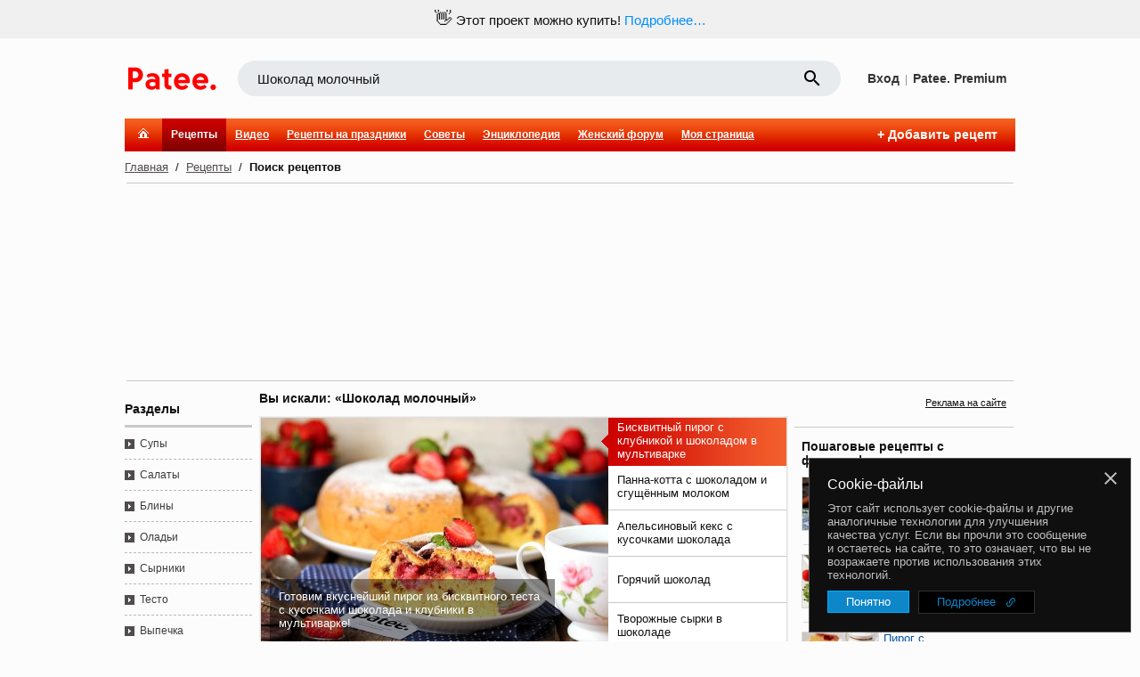

--- FILE ---
content_type: text/html; charset=utf-8
request_url: https://www.google.com/recaptcha/enterprise/anchor?ar=1&k=6LckmIUaAAAAACLx0ROb2PcgPDHPaHoHgHzCjbnB&co=aHR0cHM6Ly93d3cucGF0ZWUucnU6NDQz&hl=en&v=PoyoqOPhxBO7pBk68S4YbpHZ&size=invisible&anchor-ms=20000&execute-ms=30000&cb=dvay80iiu1x2
body_size: 48749
content:
<!DOCTYPE HTML><html dir="ltr" lang="en"><head><meta http-equiv="Content-Type" content="text/html; charset=UTF-8">
<meta http-equiv="X-UA-Compatible" content="IE=edge">
<title>reCAPTCHA</title>
<style type="text/css">
/* cyrillic-ext */
@font-face {
  font-family: 'Roboto';
  font-style: normal;
  font-weight: 400;
  font-stretch: 100%;
  src: url(//fonts.gstatic.com/s/roboto/v48/KFO7CnqEu92Fr1ME7kSn66aGLdTylUAMa3GUBHMdazTgWw.woff2) format('woff2');
  unicode-range: U+0460-052F, U+1C80-1C8A, U+20B4, U+2DE0-2DFF, U+A640-A69F, U+FE2E-FE2F;
}
/* cyrillic */
@font-face {
  font-family: 'Roboto';
  font-style: normal;
  font-weight: 400;
  font-stretch: 100%;
  src: url(//fonts.gstatic.com/s/roboto/v48/KFO7CnqEu92Fr1ME7kSn66aGLdTylUAMa3iUBHMdazTgWw.woff2) format('woff2');
  unicode-range: U+0301, U+0400-045F, U+0490-0491, U+04B0-04B1, U+2116;
}
/* greek-ext */
@font-face {
  font-family: 'Roboto';
  font-style: normal;
  font-weight: 400;
  font-stretch: 100%;
  src: url(//fonts.gstatic.com/s/roboto/v48/KFO7CnqEu92Fr1ME7kSn66aGLdTylUAMa3CUBHMdazTgWw.woff2) format('woff2');
  unicode-range: U+1F00-1FFF;
}
/* greek */
@font-face {
  font-family: 'Roboto';
  font-style: normal;
  font-weight: 400;
  font-stretch: 100%;
  src: url(//fonts.gstatic.com/s/roboto/v48/KFO7CnqEu92Fr1ME7kSn66aGLdTylUAMa3-UBHMdazTgWw.woff2) format('woff2');
  unicode-range: U+0370-0377, U+037A-037F, U+0384-038A, U+038C, U+038E-03A1, U+03A3-03FF;
}
/* math */
@font-face {
  font-family: 'Roboto';
  font-style: normal;
  font-weight: 400;
  font-stretch: 100%;
  src: url(//fonts.gstatic.com/s/roboto/v48/KFO7CnqEu92Fr1ME7kSn66aGLdTylUAMawCUBHMdazTgWw.woff2) format('woff2');
  unicode-range: U+0302-0303, U+0305, U+0307-0308, U+0310, U+0312, U+0315, U+031A, U+0326-0327, U+032C, U+032F-0330, U+0332-0333, U+0338, U+033A, U+0346, U+034D, U+0391-03A1, U+03A3-03A9, U+03B1-03C9, U+03D1, U+03D5-03D6, U+03F0-03F1, U+03F4-03F5, U+2016-2017, U+2034-2038, U+203C, U+2040, U+2043, U+2047, U+2050, U+2057, U+205F, U+2070-2071, U+2074-208E, U+2090-209C, U+20D0-20DC, U+20E1, U+20E5-20EF, U+2100-2112, U+2114-2115, U+2117-2121, U+2123-214F, U+2190, U+2192, U+2194-21AE, U+21B0-21E5, U+21F1-21F2, U+21F4-2211, U+2213-2214, U+2216-22FF, U+2308-230B, U+2310, U+2319, U+231C-2321, U+2336-237A, U+237C, U+2395, U+239B-23B7, U+23D0, U+23DC-23E1, U+2474-2475, U+25AF, U+25B3, U+25B7, U+25BD, U+25C1, U+25CA, U+25CC, U+25FB, U+266D-266F, U+27C0-27FF, U+2900-2AFF, U+2B0E-2B11, U+2B30-2B4C, U+2BFE, U+3030, U+FF5B, U+FF5D, U+1D400-1D7FF, U+1EE00-1EEFF;
}
/* symbols */
@font-face {
  font-family: 'Roboto';
  font-style: normal;
  font-weight: 400;
  font-stretch: 100%;
  src: url(//fonts.gstatic.com/s/roboto/v48/KFO7CnqEu92Fr1ME7kSn66aGLdTylUAMaxKUBHMdazTgWw.woff2) format('woff2');
  unicode-range: U+0001-000C, U+000E-001F, U+007F-009F, U+20DD-20E0, U+20E2-20E4, U+2150-218F, U+2190, U+2192, U+2194-2199, U+21AF, U+21E6-21F0, U+21F3, U+2218-2219, U+2299, U+22C4-22C6, U+2300-243F, U+2440-244A, U+2460-24FF, U+25A0-27BF, U+2800-28FF, U+2921-2922, U+2981, U+29BF, U+29EB, U+2B00-2BFF, U+4DC0-4DFF, U+FFF9-FFFB, U+10140-1018E, U+10190-1019C, U+101A0, U+101D0-101FD, U+102E0-102FB, U+10E60-10E7E, U+1D2C0-1D2D3, U+1D2E0-1D37F, U+1F000-1F0FF, U+1F100-1F1AD, U+1F1E6-1F1FF, U+1F30D-1F30F, U+1F315, U+1F31C, U+1F31E, U+1F320-1F32C, U+1F336, U+1F378, U+1F37D, U+1F382, U+1F393-1F39F, U+1F3A7-1F3A8, U+1F3AC-1F3AF, U+1F3C2, U+1F3C4-1F3C6, U+1F3CA-1F3CE, U+1F3D4-1F3E0, U+1F3ED, U+1F3F1-1F3F3, U+1F3F5-1F3F7, U+1F408, U+1F415, U+1F41F, U+1F426, U+1F43F, U+1F441-1F442, U+1F444, U+1F446-1F449, U+1F44C-1F44E, U+1F453, U+1F46A, U+1F47D, U+1F4A3, U+1F4B0, U+1F4B3, U+1F4B9, U+1F4BB, U+1F4BF, U+1F4C8-1F4CB, U+1F4D6, U+1F4DA, U+1F4DF, U+1F4E3-1F4E6, U+1F4EA-1F4ED, U+1F4F7, U+1F4F9-1F4FB, U+1F4FD-1F4FE, U+1F503, U+1F507-1F50B, U+1F50D, U+1F512-1F513, U+1F53E-1F54A, U+1F54F-1F5FA, U+1F610, U+1F650-1F67F, U+1F687, U+1F68D, U+1F691, U+1F694, U+1F698, U+1F6AD, U+1F6B2, U+1F6B9-1F6BA, U+1F6BC, U+1F6C6-1F6CF, U+1F6D3-1F6D7, U+1F6E0-1F6EA, U+1F6F0-1F6F3, U+1F6F7-1F6FC, U+1F700-1F7FF, U+1F800-1F80B, U+1F810-1F847, U+1F850-1F859, U+1F860-1F887, U+1F890-1F8AD, U+1F8B0-1F8BB, U+1F8C0-1F8C1, U+1F900-1F90B, U+1F93B, U+1F946, U+1F984, U+1F996, U+1F9E9, U+1FA00-1FA6F, U+1FA70-1FA7C, U+1FA80-1FA89, U+1FA8F-1FAC6, U+1FACE-1FADC, U+1FADF-1FAE9, U+1FAF0-1FAF8, U+1FB00-1FBFF;
}
/* vietnamese */
@font-face {
  font-family: 'Roboto';
  font-style: normal;
  font-weight: 400;
  font-stretch: 100%;
  src: url(//fonts.gstatic.com/s/roboto/v48/KFO7CnqEu92Fr1ME7kSn66aGLdTylUAMa3OUBHMdazTgWw.woff2) format('woff2');
  unicode-range: U+0102-0103, U+0110-0111, U+0128-0129, U+0168-0169, U+01A0-01A1, U+01AF-01B0, U+0300-0301, U+0303-0304, U+0308-0309, U+0323, U+0329, U+1EA0-1EF9, U+20AB;
}
/* latin-ext */
@font-face {
  font-family: 'Roboto';
  font-style: normal;
  font-weight: 400;
  font-stretch: 100%;
  src: url(//fonts.gstatic.com/s/roboto/v48/KFO7CnqEu92Fr1ME7kSn66aGLdTylUAMa3KUBHMdazTgWw.woff2) format('woff2');
  unicode-range: U+0100-02BA, U+02BD-02C5, U+02C7-02CC, U+02CE-02D7, U+02DD-02FF, U+0304, U+0308, U+0329, U+1D00-1DBF, U+1E00-1E9F, U+1EF2-1EFF, U+2020, U+20A0-20AB, U+20AD-20C0, U+2113, U+2C60-2C7F, U+A720-A7FF;
}
/* latin */
@font-face {
  font-family: 'Roboto';
  font-style: normal;
  font-weight: 400;
  font-stretch: 100%;
  src: url(//fonts.gstatic.com/s/roboto/v48/KFO7CnqEu92Fr1ME7kSn66aGLdTylUAMa3yUBHMdazQ.woff2) format('woff2');
  unicode-range: U+0000-00FF, U+0131, U+0152-0153, U+02BB-02BC, U+02C6, U+02DA, U+02DC, U+0304, U+0308, U+0329, U+2000-206F, U+20AC, U+2122, U+2191, U+2193, U+2212, U+2215, U+FEFF, U+FFFD;
}
/* cyrillic-ext */
@font-face {
  font-family: 'Roboto';
  font-style: normal;
  font-weight: 500;
  font-stretch: 100%;
  src: url(//fonts.gstatic.com/s/roboto/v48/KFO7CnqEu92Fr1ME7kSn66aGLdTylUAMa3GUBHMdazTgWw.woff2) format('woff2');
  unicode-range: U+0460-052F, U+1C80-1C8A, U+20B4, U+2DE0-2DFF, U+A640-A69F, U+FE2E-FE2F;
}
/* cyrillic */
@font-face {
  font-family: 'Roboto';
  font-style: normal;
  font-weight: 500;
  font-stretch: 100%;
  src: url(//fonts.gstatic.com/s/roboto/v48/KFO7CnqEu92Fr1ME7kSn66aGLdTylUAMa3iUBHMdazTgWw.woff2) format('woff2');
  unicode-range: U+0301, U+0400-045F, U+0490-0491, U+04B0-04B1, U+2116;
}
/* greek-ext */
@font-face {
  font-family: 'Roboto';
  font-style: normal;
  font-weight: 500;
  font-stretch: 100%;
  src: url(//fonts.gstatic.com/s/roboto/v48/KFO7CnqEu92Fr1ME7kSn66aGLdTylUAMa3CUBHMdazTgWw.woff2) format('woff2');
  unicode-range: U+1F00-1FFF;
}
/* greek */
@font-face {
  font-family: 'Roboto';
  font-style: normal;
  font-weight: 500;
  font-stretch: 100%;
  src: url(//fonts.gstatic.com/s/roboto/v48/KFO7CnqEu92Fr1ME7kSn66aGLdTylUAMa3-UBHMdazTgWw.woff2) format('woff2');
  unicode-range: U+0370-0377, U+037A-037F, U+0384-038A, U+038C, U+038E-03A1, U+03A3-03FF;
}
/* math */
@font-face {
  font-family: 'Roboto';
  font-style: normal;
  font-weight: 500;
  font-stretch: 100%;
  src: url(//fonts.gstatic.com/s/roboto/v48/KFO7CnqEu92Fr1ME7kSn66aGLdTylUAMawCUBHMdazTgWw.woff2) format('woff2');
  unicode-range: U+0302-0303, U+0305, U+0307-0308, U+0310, U+0312, U+0315, U+031A, U+0326-0327, U+032C, U+032F-0330, U+0332-0333, U+0338, U+033A, U+0346, U+034D, U+0391-03A1, U+03A3-03A9, U+03B1-03C9, U+03D1, U+03D5-03D6, U+03F0-03F1, U+03F4-03F5, U+2016-2017, U+2034-2038, U+203C, U+2040, U+2043, U+2047, U+2050, U+2057, U+205F, U+2070-2071, U+2074-208E, U+2090-209C, U+20D0-20DC, U+20E1, U+20E5-20EF, U+2100-2112, U+2114-2115, U+2117-2121, U+2123-214F, U+2190, U+2192, U+2194-21AE, U+21B0-21E5, U+21F1-21F2, U+21F4-2211, U+2213-2214, U+2216-22FF, U+2308-230B, U+2310, U+2319, U+231C-2321, U+2336-237A, U+237C, U+2395, U+239B-23B7, U+23D0, U+23DC-23E1, U+2474-2475, U+25AF, U+25B3, U+25B7, U+25BD, U+25C1, U+25CA, U+25CC, U+25FB, U+266D-266F, U+27C0-27FF, U+2900-2AFF, U+2B0E-2B11, U+2B30-2B4C, U+2BFE, U+3030, U+FF5B, U+FF5D, U+1D400-1D7FF, U+1EE00-1EEFF;
}
/* symbols */
@font-face {
  font-family: 'Roboto';
  font-style: normal;
  font-weight: 500;
  font-stretch: 100%;
  src: url(//fonts.gstatic.com/s/roboto/v48/KFO7CnqEu92Fr1ME7kSn66aGLdTylUAMaxKUBHMdazTgWw.woff2) format('woff2');
  unicode-range: U+0001-000C, U+000E-001F, U+007F-009F, U+20DD-20E0, U+20E2-20E4, U+2150-218F, U+2190, U+2192, U+2194-2199, U+21AF, U+21E6-21F0, U+21F3, U+2218-2219, U+2299, U+22C4-22C6, U+2300-243F, U+2440-244A, U+2460-24FF, U+25A0-27BF, U+2800-28FF, U+2921-2922, U+2981, U+29BF, U+29EB, U+2B00-2BFF, U+4DC0-4DFF, U+FFF9-FFFB, U+10140-1018E, U+10190-1019C, U+101A0, U+101D0-101FD, U+102E0-102FB, U+10E60-10E7E, U+1D2C0-1D2D3, U+1D2E0-1D37F, U+1F000-1F0FF, U+1F100-1F1AD, U+1F1E6-1F1FF, U+1F30D-1F30F, U+1F315, U+1F31C, U+1F31E, U+1F320-1F32C, U+1F336, U+1F378, U+1F37D, U+1F382, U+1F393-1F39F, U+1F3A7-1F3A8, U+1F3AC-1F3AF, U+1F3C2, U+1F3C4-1F3C6, U+1F3CA-1F3CE, U+1F3D4-1F3E0, U+1F3ED, U+1F3F1-1F3F3, U+1F3F5-1F3F7, U+1F408, U+1F415, U+1F41F, U+1F426, U+1F43F, U+1F441-1F442, U+1F444, U+1F446-1F449, U+1F44C-1F44E, U+1F453, U+1F46A, U+1F47D, U+1F4A3, U+1F4B0, U+1F4B3, U+1F4B9, U+1F4BB, U+1F4BF, U+1F4C8-1F4CB, U+1F4D6, U+1F4DA, U+1F4DF, U+1F4E3-1F4E6, U+1F4EA-1F4ED, U+1F4F7, U+1F4F9-1F4FB, U+1F4FD-1F4FE, U+1F503, U+1F507-1F50B, U+1F50D, U+1F512-1F513, U+1F53E-1F54A, U+1F54F-1F5FA, U+1F610, U+1F650-1F67F, U+1F687, U+1F68D, U+1F691, U+1F694, U+1F698, U+1F6AD, U+1F6B2, U+1F6B9-1F6BA, U+1F6BC, U+1F6C6-1F6CF, U+1F6D3-1F6D7, U+1F6E0-1F6EA, U+1F6F0-1F6F3, U+1F6F7-1F6FC, U+1F700-1F7FF, U+1F800-1F80B, U+1F810-1F847, U+1F850-1F859, U+1F860-1F887, U+1F890-1F8AD, U+1F8B0-1F8BB, U+1F8C0-1F8C1, U+1F900-1F90B, U+1F93B, U+1F946, U+1F984, U+1F996, U+1F9E9, U+1FA00-1FA6F, U+1FA70-1FA7C, U+1FA80-1FA89, U+1FA8F-1FAC6, U+1FACE-1FADC, U+1FADF-1FAE9, U+1FAF0-1FAF8, U+1FB00-1FBFF;
}
/* vietnamese */
@font-face {
  font-family: 'Roboto';
  font-style: normal;
  font-weight: 500;
  font-stretch: 100%;
  src: url(//fonts.gstatic.com/s/roboto/v48/KFO7CnqEu92Fr1ME7kSn66aGLdTylUAMa3OUBHMdazTgWw.woff2) format('woff2');
  unicode-range: U+0102-0103, U+0110-0111, U+0128-0129, U+0168-0169, U+01A0-01A1, U+01AF-01B0, U+0300-0301, U+0303-0304, U+0308-0309, U+0323, U+0329, U+1EA0-1EF9, U+20AB;
}
/* latin-ext */
@font-face {
  font-family: 'Roboto';
  font-style: normal;
  font-weight: 500;
  font-stretch: 100%;
  src: url(//fonts.gstatic.com/s/roboto/v48/KFO7CnqEu92Fr1ME7kSn66aGLdTylUAMa3KUBHMdazTgWw.woff2) format('woff2');
  unicode-range: U+0100-02BA, U+02BD-02C5, U+02C7-02CC, U+02CE-02D7, U+02DD-02FF, U+0304, U+0308, U+0329, U+1D00-1DBF, U+1E00-1E9F, U+1EF2-1EFF, U+2020, U+20A0-20AB, U+20AD-20C0, U+2113, U+2C60-2C7F, U+A720-A7FF;
}
/* latin */
@font-face {
  font-family: 'Roboto';
  font-style: normal;
  font-weight: 500;
  font-stretch: 100%;
  src: url(//fonts.gstatic.com/s/roboto/v48/KFO7CnqEu92Fr1ME7kSn66aGLdTylUAMa3yUBHMdazQ.woff2) format('woff2');
  unicode-range: U+0000-00FF, U+0131, U+0152-0153, U+02BB-02BC, U+02C6, U+02DA, U+02DC, U+0304, U+0308, U+0329, U+2000-206F, U+20AC, U+2122, U+2191, U+2193, U+2212, U+2215, U+FEFF, U+FFFD;
}
/* cyrillic-ext */
@font-face {
  font-family: 'Roboto';
  font-style: normal;
  font-weight: 900;
  font-stretch: 100%;
  src: url(//fonts.gstatic.com/s/roboto/v48/KFO7CnqEu92Fr1ME7kSn66aGLdTylUAMa3GUBHMdazTgWw.woff2) format('woff2');
  unicode-range: U+0460-052F, U+1C80-1C8A, U+20B4, U+2DE0-2DFF, U+A640-A69F, U+FE2E-FE2F;
}
/* cyrillic */
@font-face {
  font-family: 'Roboto';
  font-style: normal;
  font-weight: 900;
  font-stretch: 100%;
  src: url(//fonts.gstatic.com/s/roboto/v48/KFO7CnqEu92Fr1ME7kSn66aGLdTylUAMa3iUBHMdazTgWw.woff2) format('woff2');
  unicode-range: U+0301, U+0400-045F, U+0490-0491, U+04B0-04B1, U+2116;
}
/* greek-ext */
@font-face {
  font-family: 'Roboto';
  font-style: normal;
  font-weight: 900;
  font-stretch: 100%;
  src: url(//fonts.gstatic.com/s/roboto/v48/KFO7CnqEu92Fr1ME7kSn66aGLdTylUAMa3CUBHMdazTgWw.woff2) format('woff2');
  unicode-range: U+1F00-1FFF;
}
/* greek */
@font-face {
  font-family: 'Roboto';
  font-style: normal;
  font-weight: 900;
  font-stretch: 100%;
  src: url(//fonts.gstatic.com/s/roboto/v48/KFO7CnqEu92Fr1ME7kSn66aGLdTylUAMa3-UBHMdazTgWw.woff2) format('woff2');
  unicode-range: U+0370-0377, U+037A-037F, U+0384-038A, U+038C, U+038E-03A1, U+03A3-03FF;
}
/* math */
@font-face {
  font-family: 'Roboto';
  font-style: normal;
  font-weight: 900;
  font-stretch: 100%;
  src: url(//fonts.gstatic.com/s/roboto/v48/KFO7CnqEu92Fr1ME7kSn66aGLdTylUAMawCUBHMdazTgWw.woff2) format('woff2');
  unicode-range: U+0302-0303, U+0305, U+0307-0308, U+0310, U+0312, U+0315, U+031A, U+0326-0327, U+032C, U+032F-0330, U+0332-0333, U+0338, U+033A, U+0346, U+034D, U+0391-03A1, U+03A3-03A9, U+03B1-03C9, U+03D1, U+03D5-03D6, U+03F0-03F1, U+03F4-03F5, U+2016-2017, U+2034-2038, U+203C, U+2040, U+2043, U+2047, U+2050, U+2057, U+205F, U+2070-2071, U+2074-208E, U+2090-209C, U+20D0-20DC, U+20E1, U+20E5-20EF, U+2100-2112, U+2114-2115, U+2117-2121, U+2123-214F, U+2190, U+2192, U+2194-21AE, U+21B0-21E5, U+21F1-21F2, U+21F4-2211, U+2213-2214, U+2216-22FF, U+2308-230B, U+2310, U+2319, U+231C-2321, U+2336-237A, U+237C, U+2395, U+239B-23B7, U+23D0, U+23DC-23E1, U+2474-2475, U+25AF, U+25B3, U+25B7, U+25BD, U+25C1, U+25CA, U+25CC, U+25FB, U+266D-266F, U+27C0-27FF, U+2900-2AFF, U+2B0E-2B11, U+2B30-2B4C, U+2BFE, U+3030, U+FF5B, U+FF5D, U+1D400-1D7FF, U+1EE00-1EEFF;
}
/* symbols */
@font-face {
  font-family: 'Roboto';
  font-style: normal;
  font-weight: 900;
  font-stretch: 100%;
  src: url(//fonts.gstatic.com/s/roboto/v48/KFO7CnqEu92Fr1ME7kSn66aGLdTylUAMaxKUBHMdazTgWw.woff2) format('woff2');
  unicode-range: U+0001-000C, U+000E-001F, U+007F-009F, U+20DD-20E0, U+20E2-20E4, U+2150-218F, U+2190, U+2192, U+2194-2199, U+21AF, U+21E6-21F0, U+21F3, U+2218-2219, U+2299, U+22C4-22C6, U+2300-243F, U+2440-244A, U+2460-24FF, U+25A0-27BF, U+2800-28FF, U+2921-2922, U+2981, U+29BF, U+29EB, U+2B00-2BFF, U+4DC0-4DFF, U+FFF9-FFFB, U+10140-1018E, U+10190-1019C, U+101A0, U+101D0-101FD, U+102E0-102FB, U+10E60-10E7E, U+1D2C0-1D2D3, U+1D2E0-1D37F, U+1F000-1F0FF, U+1F100-1F1AD, U+1F1E6-1F1FF, U+1F30D-1F30F, U+1F315, U+1F31C, U+1F31E, U+1F320-1F32C, U+1F336, U+1F378, U+1F37D, U+1F382, U+1F393-1F39F, U+1F3A7-1F3A8, U+1F3AC-1F3AF, U+1F3C2, U+1F3C4-1F3C6, U+1F3CA-1F3CE, U+1F3D4-1F3E0, U+1F3ED, U+1F3F1-1F3F3, U+1F3F5-1F3F7, U+1F408, U+1F415, U+1F41F, U+1F426, U+1F43F, U+1F441-1F442, U+1F444, U+1F446-1F449, U+1F44C-1F44E, U+1F453, U+1F46A, U+1F47D, U+1F4A3, U+1F4B0, U+1F4B3, U+1F4B9, U+1F4BB, U+1F4BF, U+1F4C8-1F4CB, U+1F4D6, U+1F4DA, U+1F4DF, U+1F4E3-1F4E6, U+1F4EA-1F4ED, U+1F4F7, U+1F4F9-1F4FB, U+1F4FD-1F4FE, U+1F503, U+1F507-1F50B, U+1F50D, U+1F512-1F513, U+1F53E-1F54A, U+1F54F-1F5FA, U+1F610, U+1F650-1F67F, U+1F687, U+1F68D, U+1F691, U+1F694, U+1F698, U+1F6AD, U+1F6B2, U+1F6B9-1F6BA, U+1F6BC, U+1F6C6-1F6CF, U+1F6D3-1F6D7, U+1F6E0-1F6EA, U+1F6F0-1F6F3, U+1F6F7-1F6FC, U+1F700-1F7FF, U+1F800-1F80B, U+1F810-1F847, U+1F850-1F859, U+1F860-1F887, U+1F890-1F8AD, U+1F8B0-1F8BB, U+1F8C0-1F8C1, U+1F900-1F90B, U+1F93B, U+1F946, U+1F984, U+1F996, U+1F9E9, U+1FA00-1FA6F, U+1FA70-1FA7C, U+1FA80-1FA89, U+1FA8F-1FAC6, U+1FACE-1FADC, U+1FADF-1FAE9, U+1FAF0-1FAF8, U+1FB00-1FBFF;
}
/* vietnamese */
@font-face {
  font-family: 'Roboto';
  font-style: normal;
  font-weight: 900;
  font-stretch: 100%;
  src: url(//fonts.gstatic.com/s/roboto/v48/KFO7CnqEu92Fr1ME7kSn66aGLdTylUAMa3OUBHMdazTgWw.woff2) format('woff2');
  unicode-range: U+0102-0103, U+0110-0111, U+0128-0129, U+0168-0169, U+01A0-01A1, U+01AF-01B0, U+0300-0301, U+0303-0304, U+0308-0309, U+0323, U+0329, U+1EA0-1EF9, U+20AB;
}
/* latin-ext */
@font-face {
  font-family: 'Roboto';
  font-style: normal;
  font-weight: 900;
  font-stretch: 100%;
  src: url(//fonts.gstatic.com/s/roboto/v48/KFO7CnqEu92Fr1ME7kSn66aGLdTylUAMa3KUBHMdazTgWw.woff2) format('woff2');
  unicode-range: U+0100-02BA, U+02BD-02C5, U+02C7-02CC, U+02CE-02D7, U+02DD-02FF, U+0304, U+0308, U+0329, U+1D00-1DBF, U+1E00-1E9F, U+1EF2-1EFF, U+2020, U+20A0-20AB, U+20AD-20C0, U+2113, U+2C60-2C7F, U+A720-A7FF;
}
/* latin */
@font-face {
  font-family: 'Roboto';
  font-style: normal;
  font-weight: 900;
  font-stretch: 100%;
  src: url(//fonts.gstatic.com/s/roboto/v48/KFO7CnqEu92Fr1ME7kSn66aGLdTylUAMa3yUBHMdazQ.woff2) format('woff2');
  unicode-range: U+0000-00FF, U+0131, U+0152-0153, U+02BB-02BC, U+02C6, U+02DA, U+02DC, U+0304, U+0308, U+0329, U+2000-206F, U+20AC, U+2122, U+2191, U+2193, U+2212, U+2215, U+FEFF, U+FFFD;
}

</style>
<link rel="stylesheet" type="text/css" href="https://www.gstatic.com/recaptcha/releases/PoyoqOPhxBO7pBk68S4YbpHZ/styles__ltr.css">
<script nonce="4u2i8_JEN-2JPJ8dD_KkUQ" type="text/javascript">window['__recaptcha_api'] = 'https://www.google.com/recaptcha/enterprise/';</script>
<script type="text/javascript" src="https://www.gstatic.com/recaptcha/releases/PoyoqOPhxBO7pBk68S4YbpHZ/recaptcha__en.js" nonce="4u2i8_JEN-2JPJ8dD_KkUQ">
      
    </script></head>
<body><div id="rc-anchor-alert" class="rc-anchor-alert"></div>
<input type="hidden" id="recaptcha-token" value="[base64]">
<script type="text/javascript" nonce="4u2i8_JEN-2JPJ8dD_KkUQ">
      recaptcha.anchor.Main.init("[\x22ainput\x22,[\x22bgdata\x22,\x22\x22,\[base64]/[base64]/[base64]/bmV3IHJbeF0oY1swXSk6RT09Mj9uZXcgclt4XShjWzBdLGNbMV0pOkU9PTM/bmV3IHJbeF0oY1swXSxjWzFdLGNbMl0pOkU9PTQ/[base64]/[base64]/[base64]/[base64]/[base64]/[base64]/[base64]/[base64]\x22,\[base64]\\u003d\\u003d\x22,\x22E8K0Z8Kjw4MRbcOmw6HDgcOCw7x3VMKqw4XDvBZ4TMKiwq7Cil7ClsK0SXNyecOBIsKbw5VrCsKrwoQzUVkWw6sjwrglw5/ChTXDosKHOFccwpUTw4orwpgRw4RxJsKkeMKKVcORwrYgw4o3wpHDgH96woR1w6nCuBDCqCYLawV+w4tIMMKVwrDCg8Okwo7DrsKEw5EnwoxUw6Zuw4E2w6bCkFTCo8K+NsK+V2d/e8KfwrJ/T8OZPBpWRsOccQvCrgIUwq9uZMK9JFnChTfCosKeH8O/w6/DlkLDqiHDuylnOsOMw4jCnUl9RkPCkMKRDMK7w68mw7thw7HCpcKODnQUN3l6EsKyRsOSFcOoV8OybzN/[base64]/CrHkVw5IlwoZkSsOJwpfCk8O2SythGSzDnThrwqfDosKow7J6d3fDh048w5J/VcO/wpTCpkUAw6tIW8OSwpw6wqA0WRpPwpYdIRkfAwvCmsO1w5AJw4XCjlRpFsK6acKiwrlVDhPCuSYMw50rBcOnwoN9BE/[base64]/CucOqVlbDv8K5w4bClsKAw5NHwqMoV00bwq7DtngJD8KBRcKfYcOjw7kHUhLCiUZFJXlTwp/Cm8Kuw7xMdMKPIiJ8PA4GccOFXAMiJsO4XcOcCncQe8Krw5LCm8OLw5/CssKjUDvDkcKNwpvCnxozw5plwq3DoiDDoCHDo8O5w43Ci3YkBEB5wq9aGALDrk/[base64]/CpsKwJcOQw60yWkxPMGbDg8KkasOswrQvw6MYwr3CgcKbw6EJw7nDj8OfSsKZwoJJw4wuSMOPUxDCrVzCmHt6w4vCoMK3TRzCilYcDWzCg8KkMsOUwo9CwrfDr8O2OABRJsKDEklpRMOAWHjDmgBAw4fDqU9fwoTDkDfDoCMHwpQgwrfCv8OawoHClF1/X8KTesKZUX5+AwDCnQnCpMO8w4bCpjd0wo/DqMKQJsOca8OIQsOAwrzCjV/Ci8OMwp5uwpxxw4zCjXjCuRMTSMOmw6nCgMOVwpM3SMK6wr7Cs8O5bTXDlhvDrhHDjFALKWzDhcOEwqxOHm7Dp3dtKVIKwq91w6nChytxYcOJw6R6ZsKeSTlpw5sIaMKbw41fwqsSGFRaYMKswrNZPmrDpcKgBsK2w7o/[base64]/CvlQhwoMSwqvDoFMOwqgBw7vChsOrax/DgmTCuwPCgy88w4zDuGfDrj7Dq2/ChMKfw6DCi2M9aMOrwp/[base64]/DmBHDp0TDkcOmwrrDosKMw4jCjwAcIWoFdMKhw6DChBJQw5tsWFTDvBHDkcOUwpXCoiTDlGLCj8KAw5/DjMKhw5DCljw0W8K7FMKyH2zDnjTDo2PDqMKcTCjClAUYw79jwoHCncOsEn1bw7kbw4nCmj3DtH/[base64]/DjmnDplElw7xITMOgK3XDhMKfwrxLXsK8NUPCuAcgw5LDg8O7Z8KTwqhFAsOfwppTSMODw68nNsKGIMO+PiZ0wqnDsS7DtcOIMcKuwrvCkcO0wq1Dw7jCn1TCrMOFw4zDgnjDu8KZwqN0w5/[base64]/CpGTDgsOSbsOfdETCqjJKw4HCok3Cr1QOw7cgUAtWaWZ9w5hUQBR3w7XDmDRRO8OAZMK4DyFWMwTDmMKrwqdPwr/DoGEGwpHCrgNdLcK/SMKVQVbCvk3DvsK0HMKEwr/DqMOZGsKWZ8KxLys5w6x3wr7DlwlBJsOmwoBvwonCgcKfTHLDpcKXwqdfIVHCshp9wqrDtHjDlsO0BMO4KcONaMOlIgPDnE0HPcKrYMOfwrfCnlJ/FsKewqZWE1/CpsOTwqLCgMO2EkUww5nDrn7CpTgfw605w7ZZwpzCtCgcw4UuwqwQw7rCpcKswrNYFAZ4YS4fO0HDpFbCnsOQw7dtw6tLBcOmwrpHSBp+w6dZw7fChMKuw4dxFibCvMKVE8O4MMKqw7jClsKqKG/DjX4wYcKGPcOlw5PCnCRzCgkMJcOpYcKBLsKAwr1IwqPDjsKOMinCo8KJwoYQwqsWw7bCqnk3w6kDSx0ow6TCsGgFA2Ehw5HDnH4XSFXDk8KiUj7DqsO1wpIKw7dQZsK/UgxBRMO2Q3FFw4NAwqIyw5jDg8OiwqYOMHhew7RQaMODw4TCsD5oTAoTw49ONinDqsOQwqMZwqERwq3CoMKAw6kgw4kewpLDlsOdw7TCvEfCoMKWWDI2MwZ/w5VuwqJ3AMOVw7zClAYnAg/ChcKDwqRpw682YMKxwrgxQ0bDgBtPw5s8wpjChy7Dmi1tw6HDpCfCp2PDusO7w5QZals4w5Y+McO/[base64]/woXCpMKUw5nCmGPDl8OQw7JIX1PCu8Ogw7/Cp3XDqsO4wrHDqxXCi8KRWMOSZkoUEUTClTLDoMKcU8KjEMKcSGNAYwNow6gww7rCi8KKHcOOI8KIwrtafSBkwpNlADvDhD1fa2vCuzrCksKUwoHDgMOTw6B7dmbDksKEw6/[base64]/[base64]/wogDw6IhH8KIIcOTw6nCnMOYWE5fLQLDqjHCmQDCj8OhZsO+w43CqMO5BlEZN0/[base64]/[base64]/wpnDmiPCo8OaDDBSw47DtMK9cAIswpPCgsOPw7UMwqXDr8OgwprDk3lsX0bCtCpTwq/DqsKsQjjCj8OBFsKWHMOfwpzDuz1Rw67CgUIgPFXDo8OVKkVDVExbwoEDwoAoBsKMKcKgdRZbOSjDlcOVYT0Qw5I8w7NyOsO3fGUMwpbDtjFmw5/CnmJywr3ChMKudSt+bG4ABy4Gw4bDiMOxwrYCwpTDuFDDjcKIOsKBbH3DsMKOdsKywr/[base64]/w4Viw7zDvzLDqcOqTFtPKE0xw6diWcKRw5Z4XFrDtMK0wqXDqlQDMcKPOcKnw5V4w6BlJcKUDUzDrH4Nc8OkwoxQwp8zfH5qwrsaaU/Cjg/Dn8K6w7lcCMK6UkXCuMO1w6PCv1jCh8OWw4vDusOpf8OFfkHCosK7wqLDnxYGZznDsG3Dhh/DvsK4cH5KcMKUeMO9Mmw6JDkkw5JnQgvCo0xJCS1lesOOAQjCl8Odwr3DsSsXUsOlST/DvyfDnsKuJW9fwoFJFnHCqmE0w7TDizPDrMKORiPDsMOCw5geFcOxGsO6ZWzCkyQzwoTDmyrCrMKxw6nDhcKhCkNtwrBew7VxDcK0DMOawqXCmn8Hw5/[base64]/wqXCjTh5w5AuanJuM8O1w7nCjS4tc8K2wpPCin5CQHnCuw1Jd8OxLsO3FTHDnMK9T8K6wpYwwqLDvwvDgSdeMyVCNHnDsMODFE7DvsOkHcKQLEdkO8Kbw49OQ8KRw5lNw7PChT7CosKcZz/CgRzDv1PDmsKpw5hGPMKiwonDisOxbsOww5TDi8OOwo1CwqnDlMO1fhk7w5PDmlM0fUvCqsO7PcO1BwwJXMKoOMK4bnwXw4UBNTzCkw/[base64]/w6DCucOtw7fClMK+w7PCs2HDjcKaw5BZAh7CtEzCm8O9VsKVw6nDol8bw5jDryZWw6nDg3LDhjMMZ8OVwpI4w6Jpw43CmsOGwonCi3hKInzDlsOBOXQXasOYw4w/FjLCjMOJwojDsRBLw6hvUBxAw4ELw6zCvMOTwoIMwrLDnMOiwpx1w5MMw45JcFnDqjg5YAxsw5Q7ZEItCcOuwobCpz13XCg/w6jDuMOcLwkJQ3otwo/CgsKawrPDtcKHwp5XwrjCksOcwrN8JcKkw7HDuMOCwpvCv1Bgw4DClcKOacK9LsKUw4bDnsOYdsOqehMGRDTDsBkrwrN9wq3Dq2jDjB7Cn8Ovw5zDhQ3DocONZR3DkjtDwrI9G8OPOx7DjF/CrV1lMsOKKhjChT9uw4TCiyQYw73CnxfDs3NOwoVCbBE5wplEwqZiZhPDoGdhXsOcw4gQw6/DpMKpGsKmbcKQw4zDqcOGRjFZw6fDjsO3w6Btw4jDsXLCgcOrw4x0wrluw6rDhsO7w5sDShDChid/wq0Dw6nDjsObwr5JFURRw45BwqvDuxTCmsOKw70owoglwp8gRcOOwrLCrnZ1wpgxGGQQwoLDhWzCtwZbw4gTw7TDn3bCgBjDkMOSw5NWJMKcwrXCr04XZ8Ouw4ZXwqU2d8KGFMOww6ljLQ48wp1rwr4oK3dZw6tRwpFNwr4Nwoc7BCRbTQFGwooyOE4/MMKsY0PDvHBrLHpFw4ljYsKQcFPDslfDukZ6UkbDmMKSwoB8aGzCmw3CiGfDhMKjEcObecOOwodAKMKRasKNw59ww7/[base64]/[base64]/DuRjDsMKnwqHClMOfLsKzw6A9G8Ode8O6NMOaI8Kow6w9w4g8w4rDocKawpA8FcKDw4DDmAJtR8Khw6Rqw40Hw5B/w65MEMKLBsOZLMOfDAgPRhpyeA/DrCrDo8KGTMOpwq5VSwY3JMKJwqTDnW/ChnVMBMO7w4XCk8OBw7vDsMKFL8K9w53Dhg/[base64]/Dm8O2wqTCtMKsJcOCZRLClgBWwr7CrcOUM8KrwpNbwqZYOcOWw5N/[base64]/DrsO+wrI+SGhZw4TCm1w9wr8+NDfDgcOLw4DDgW5Pw75Dwr7CozbDgF1hw6PDjTbDh8KEw7QrRsKvwpPCmmrClmfDrMKdwqduex4ewpclwocWb8OtJ8KKwrLChFvCkX7CocKNTGBAbMKrw67CisOZwqHDqcKBOisGZETDjDXDgsKWQlcrUsK3dcObw7/[base64]/DsVPDm8OSwqBsw40cI1/Cl2sXclnCtUXCu8KNDcOOLMKHwoXCrMO/[base64]/wpjDpg1eFsKYO8O+w6PDtGPDjMKPUcKzw6DCiMKdAlVMwpPCkUrDlxfDt1pCXcO5bm59PcOqw4PCjsKOXGvCjijDryzCm8Kew7h/wqg4OcO+wqjDq8Odw5M8woZ1LcOFJkpIwo8uMGjCnsORdsK6w7HDjWZTLS7DsifDlMKKw4DCksOBwoPDtgkYwoPCkwDChsO5w5VMwq3Crx1sesKEDsKcw5/CosKlATPCs3d7w6HCl8Ouwqtww6zDgmnDj8KEQwsZMykuSSoYVcOnw4jCqw5/QMOEw6YVKMKhd2TCj8OEwqXCi8OIwpRgN2A4JWQsW0k2C8OTw7YFUg/DlcO+FMOSw4YZY3HDvg3ClRnCucKHwoDDv3tJQQFYwoU6d3LDnFh1w4N5RMOrw5fDnxfCoMOTw5A2wrzCncKBEcOwX1fDkcOyw5PCmcKzYcOUw53DgsKGw40lw6BkwohuwpzCt8OZw5kDwo/DrcKuw7jCrwliMMORfsOBYW7Dp2gXw7vCjXoxwrTDuiRuwr5cw5rDrB7DnjcHK8KywrwZLMOqG8KXJsKnwo4/w4TCshzCgsOHMkhhFyPCkxjDth5Xw7dnDcOOR0B7QsKvwoTDgD4Dw71GwqbDhTJNw7vDqUgSfxrCv8O6woM/RcObw4HChMKdwpdqLljDqEs7JV47X8OyA2V0TXrCl8KcFGYoPUsWw4TDu8KuwpTCqMO/JH4XPcKWwo0kwodGw6fDvsKKAjvDijdPW8ODfj7CoMKHJCjDhcOTI8KWw5JcwobDgC7DuFfDnT7ClWfCu2XDvsKtFj0Vw4tow4AHF8OcRcKcIwV6Cw/Cox3DlhXDgFrDiUTDr8KvwrR/wrfDvcKzP3TDgAvCkcOaDQ7Cj0jDmMK9w7c7OMKBGUEVw7bCokDCjj3DjcKuR8O/wovDpx08Q3XCsn3DnV7CoHwAdh7Cq8Oywp03w6jDusOxWzPCox18FnXDhMK8wrTDtWrDnsOaBgXDr8O/GHJtw5FJwpDDlcKRbAbCisOPMx0iXMKjISHDtTfDj8K3Ok3CtmI0KsKdwo3Cp8K0fsOqw7nDqTYSwoQzwq5PHXjCkcO/IMO2wqh1MBVsFyU8EsKYJztPcDrDp311OxFZwqzCnDbCkMKww7bDm8OGw7IfJynCpsKbw59XZiPDksOlcDxYwqlXUUpLZcO3w7vDucKvw6dPw7opEnrCuHNTBcKiw7ZbYcKJwqs1woZKQ8KQwoUWFTAaw7pRacK6w69Swp/CvMKdMVHCjsKIZSQ/wrozw6JYQD7CvMOPA3zDtAYeHBkYQyEUwqRXQmDDlhDDhsKsCSNyCsK0JMK6wrt3eiXDjmjCmmcyw6M3a3zDhsKKwqPDoTzDtsKKTsO5w7ENLThJFkrDizFyw6bDuMOIIwjDp8K5EAxiG8Oww57DtsOmw5/[base64]/CsDM/w7XDk1Z+w7Fyd3RCw4/DhsOxMHnDkMKLPMOLVsKcLcOvw5jCiULDtMKzW8OuMGbDsCHCgMOiw4XClBN0dsO8woZTFXtKYWHCm0IGa8Kcw4xWw4IFTGjCqkHCuGAZwo5Nw4nDt8OPwoPDrcOGCz9lwrgyVMKjPXE/CTfCiF9nRA1LwrQRVl9pdlB+b3pjHj01w5ccLXnCnMO9SMOEwr3DvwLDnsOrHcO7YFJpwpvDgMKZXkQywoY2T8Kxw7/[base64]/CnMOjwqrDhUNXS33CpMOgw7DDkcOTwpXCph1kw5PDk8K1woNQw6IPw6YGA10Bw57DicKSJQjCosK4fgLDiEjDrsO2OXZBwqwowq0Qw6ZKw5fDtwUwwo0EPMKsw6gWwoXDhllBQMOWwqfDgMOiIMOPdQp2c20ZbCjCnsOhRMO/GcO3w79zT8OBH8OpRcKKCMOJwqjChQ/DjTVdQQrCj8KoVhbDqsOyw5nCnsO5UyrDjMOdYixQfnXDuWZtwq/CsMKIQcOHQcOAw4nDrRrDhEhUw6DDvcKaCRjDgmEGdRbCiUQnNTtJR2/CgmlVwpZKwqUGeyd1woFIAMKcV8KPHcOUwp7CjMKNwqXDuVPCmgYyw75vw6lAIQXDhA/[base64]/DojUbw48XV8K9aMOxEsKzwq5lw4nDtwRXw5oSw6UIw4FtwqBBVMKwGXtMwr9Owo14LyrCosOHw7bCoQ0jw4JkYMOjwpPDhcKKWXdcw63CtUnCngHCscK0S08Bw6nCtm4cw5TDtQRJWnXDssOBwoIwwpXCjMOzwpkIwooQBMOaw7DCrGDCosO/wozCgMO/[base64]/CuBgkRMO4wojCjsKOPEBEwrcSwq/[base64]/wpkzwrHDogQbw4wGw7J9W8OUw64HFMOENsODw5Fxw4hSZl9ewqZ1PcKNw4R+w5nDrnVgwr9XRcK2ejBGwpvDrMOdUsOBwpEDLQZbDMKHMnPDgB5kw6nDt8O8MFXCjRnCu8O3WsK6ScK8ccOEwobCj34iwqQ4wp/DmnbCkcOxTMK1wpnCgMOswoE4woNDwpkfGiTDocKRYMKBTMOvclDCnmrDgMOVwpLDqVQnw4psw5XDt8O+w7ZZwq/CusKgAcKbUcK9EcOfSm/DvXp8w4zDmXtVcQTCq8OqHEd+IsOnBMOzw6srbXPDlcKwB8OecXPDoQXCjsKZw4TCpztnwqUhw4JFw6HCt3DCiMKTOUkswp0awqbDjsKlwqnCisK5wp1xwq/Dv8Odw4PDkMKIwqrDph3CkF9NJgUAwqrDmsOcw7wdVHhIXR3Cnn0SJ8K9w7csw4LDgMKow5rDqcOhw5o4wpQYUcO0w5ITw6NYfsOxwp7CqWjDicOHw5TDqMOJTsKLdsO0wqxGOsOQV8OKVEvChMK8w6jCvGjCscKMw5FNwr/CvMK3wrDCgG9Swo/DrMOaBsO6Z8O2K8O+PMO8w7V1wr/DmcOxw6/CgMKdw4bDpcK2NMO6w4YYwo9DA8KTw6w3wrTDhh4hQnYKw5h3wpJyACl7RsKGwr7Ch8Kiw7jCpTbDhSQUE8OeZcO2SsOpw7PChMO2eyzDl15+OjPDjMOMMMOBImInKMO/HXXDtMOdBsOhwrfCrcO2F8KJw6/DojrDgyjCqk7CucOTw4nCicKwFkEpKX9mGBTCvMOgw7XCvcKKwrvDkMKPQMKyDG1iBVA3wpMjSsO5BzXDlsK1wo0Dw4DCnGA/wo7ClMK/worCuhPDrsOlw7HDicOcwqVSwqc5LsOFwrLDq8K8IcOPLcOswrnCmsOXPk3CihnDmmTDp8Ohw4l/CkR7HcOHwo03CMK+w6/DgsOaRBfDpMOJfcKTwqrCkMK6RMKnKxA/XGzCr8OQQMKpRx9Ww47CvQ9EDsObOlZOw4rDo8OBa17CgMK2w4xoN8KLMMOUwolDwq1MR8ODw6E/HR1aSSN1KnnCssKpAMKsMEbCpMOzcsOcZCMuw4HCg8O0YcKGWFPDtMOew5YmJMKRw4NXw4EOUDxPFcOuDUXCpl3CgcO1BsOtDgLCo8O8woBIwqwRwo3DmcOuwrPDvXAuw4EKwo07fsKDB8OfZRYVP8Kww4nCqApTTl7DicOqWTZcOsK0CAURwp9DSkbDv8KaMsO/cXfDoHrCkUMEP8O4wqQASylVJFbDmsK+QEHCu8O5w6UCL8KKwrTDmcO/[base64]/ChEnCn8KiYRYeLzfDn8ODMDDCucO+w63DuCbDr3MmWMKlwpVsw4TDo38+w6jDlEZ2dcOkw4whw5pGw7VNDMK7Y8KmKsOVesO+woIPwr0xw6EuQ8K/HMK9F8OTw6rCm8K0woPDkjV7w4bDmGUYAMOGV8K1ecKmEsOpBxpSRMODw67DssOlwrXCvcK3f3kTWMKmZVFpwqTDtsKPwqXCr8KYJ8O0SxoJRBkJQmZZdMODT8KTwo/CnsKjwo4zw77CpcOLw5p9XcOwbcO0fsOOw6Ujw6/Cj8O4wprDg8O/wpklCFTCgnjCgcOfcVfDpsKhwpHDpzvDpmLCscKPwq9cH8OTfMO8w5vCgQ/CqzRvwpjCn8K7EsOww5bDmMO0w6ZkPMOWw4jCr8KTL8K5wr11a8KWQBrDjsKnwpLClDkSw5jDj8KDYGDDiHDDp8KVw69vw4AAHsKpw4hkUMKjegnCpMK5BxnClmPDng5zRsKZSmPDvQ/CmQ/[base64]/[base64]/Dm8KWE0DCh1NLwq5/VwoXwpXCosOsWcKGKTLCq8KUfMKlw6DDqcKXC8Kew7LCrsOWwqh4w60dD8Kww6gow6oaMUpZMlVzC8KzR0PDocKMcMOhbsKuw44Kw6gvWQwzZsOOwo3DjHwaJcKDwqbDs8OOwrrDmA8iwq3CgWpCwrwSw7IIw6zDmMOZwpsBUMKIE3wSTBnCtyxvw5IHLmV7wp/CisKjwoDDoV8Sw4HChMOocAnDhsOdw5HDocK6w7XDrF/[base64]/CrBLCmATCqmMTwrfDiWTDicKLwqQ4wp8gWsK6wrjCuMOVwrtOwpoew7LDm0jChV9vG2rDlcOMw7fCpsK3D8OWw4nDunDDqMOwTsK+RVQtw7HDtsOQLwB0ZcKtXC0TwpAjwqUPwokUU8O8JVHCqcKBw7o/YMKaRxdWw64iwr/CgRNcfsO9FWvCrsKFF0nCn8OVT0dTwrxvw541VcKMw5vChMOCI8OAeAkAw7XDncOEw6gCNsKEwpY6w5/[base64]/w6oBbcKDagkafGzDjirCocKQCxnCmCQCbMKeC3LDtcOodmPDp8OuEsOaIl19wrXDsMOhJgHCkMOWLGHDsU9mwoZDwpQwwoEqwo1wwqI5Pi/DjlnDqcKQJSNIYwfCkMOsw6oTLUDDrsOARBDCqTHDtsKcLMKZI8K1W8OewrJtw7jDpkTDkU/DsAhwwqnCssKyeV9Ow6N2OcOFcMOCwqFqA8OuZEdDQTBawpURSBzCo3vDo8OYTnHCuMO0wrzDrMOZLzUbw7vCisOcw6LDqgXCtj1TRTxXfcO3XMOFcsK4eMK1w4cUwr7CtcKuDsKodV7DmDk6w60xFsK3w5/[base64]/w6vDhMK8CMOvEmDCiDJ8wrrCgQTDtMKMw6cNBcKww4bCgxMVMUPDoxRWE1LDoWtsw5XCtcOUw7V7Yh44J8OkwqrDqcOEM8Kzw61ywoE0YsOuwooSS8KQLmgiJ0xgwozCr8O9woTCnMObFT4BwqkFUMK3SzDDlTDCosKawrpXKS0Xw4hTw4ooSsO/d8OwwqstfHk4bD3CjMKJccOSX8OxM8OAw4VjwqtPwqnDicK6w7Y8CVDCv8Kpwok/fmTDicO6w47CrsKow7V9w6IQXGzDv1bCmhXCgMKEw4rCng1aRsKqw5HDiUBKFW/[base64]/CmE07B8OgCX0lwp90bMKhOsO6w4/CkBVQwr5LwpbDmBTCrFrCtcOAJ1bCiyHCkUcQw681anLDhMKJwoNxSsOXw4vCiUbCpl3DmT9MXsOSQcK5csOWDn4sGGNRwr0pw4zDhwI1RMO3wrHDqMKlwrcRUsOGAcKJw7Yyw6w9F8Kcw7zDgwbDoSnCq8OcYjDCt8KQIMKywq3CtXVEGnzDlnfCl8Olw7RRMsO/MsKywpdPw4xCalLCr8KkPsKFJ1tZw6DDuENFw7skC03CqylTw6hUwrR9w6crTQfCgi/[base64]/DiMK1SQQtw7jCvVZfwoDDvUJCV1N1w5N7wp5hRsOdVFHCqV/CnMO5wrrCiiNmw6fCg8Krw6nCucOFUsOzXCjCt8KlwoLCtcOqw7Nmwp/Cuw8sdEVzw7PDr8KSFBsmNMKNw7QBWFfCoMOhMnbCpF5vwpU1wq9MwoxXMCdow7vDkMKSZxHDmhgewo/CvSNzf8K2w57CvMKhw55Dw5ptdMOjInDCoRTDnEM1OsKPwqklw6TDkzEyw6BCZcKTw5DCmMORIBTDqlhIwrfCixpowpZWN0LDoAjDgMKEw5XCgj3DnArDsFBhTsK2w4nCscOGw5HDnSomw57DkMOqXh/DisOAw5jCpMOVfDdUw5HCjBAhYgotw7PCnMOWwqrCnx1TLGbClkbDg8KVXMKzA10iw53Dl8KcVcKLwpFiwqlTw6/[base64]/fcKBJF3ClmXDh8KmQnNCBgjDqsKIfgTCklYGw6cFw4wcYi02JnjCmMKYZnXCncKXTMKTScOkwq8XUcKiTX4/w7TDsFbDsh0awrs/fQJuw5thwp/CpnfDuCk0JGlow6fDg8KHw60HwrsHKcKcwpEKwr7CtcO2w5/DthjCgcOGw4XCgmJcKyPCkcOZw6NPWMOsw6dPw4/ClSRAw4d4YXF/GMOrwrVtwo7CmcKCw7pRasKDAcOaccKlFm5Aw4Ijw4DCjcKFw5fCr0fCgmxtZGoUw6PDjhlIw60IFsOawootRMOaNwhqW14uScKWwo/[base64]/[base64]/DisKZw5ZEw4zDiCE4wonDnsOQIXotwpJ0w5oMw7otw74sG8O0w7tIcEIAGWbCn0kEH3c8w4vCjhxjEH3CnA/DvcKiX8ObcQnDmG9tEMO0wpHChQpNw63CmCzDrcO3bcKyb3gJYsKgwow5w4RfdMOGVcOELQjDisOBQjYnwoTCn31SMMKHw5vChcOQw4jDvcKqw6xmw6MSwqNKw5dBw6TCj3BGwodkND7CkcOQKsO3wpYbwo/[base64]/Cn2lZw49+wopAwpZYdsOsHl0IY2Ymw4UkBmzDrcOaY8OkwqTDgMKXwpRVBwPCkV7DrXd/fE/Dj8OPNsKgwotpU8K8FcKBS8KEwrMwUGM7LgfCgcK5w441wp3CvcKswoIhwodWw6hmNMKcw6M+c8K9w68nKUjDsz9sDS3CknXChlkqw4/CqADClsOOw5fCnj01TMKzCH4WasOgQMOlwo/CkMKHw78sw7zClsOHSlPDsGZpwqHDsUlXfMKywp1/wqjCnWXChVZ1Sz8lw5bDuMOCw5VOwpE+w7HDrMOmHyTDgsKnwqd/wr15EMKbTzDCtsOlwpfCi8OVwofCumdRw4vChhtjwrgxbUHCucONe3Ngfh9lIsKCacKhQ25RZMK2w5DDkTV2wo92NnHDo1JZw4jCpXDDscK8DTlow6/CmklLwrfCgi5ZbVXDrTjCoRTCm8O7wqfDv8OVXljDqFjDjcOgIRBVw7PCrF5BwpMWWMKlPMOMAA8qwp1TIcKDVy41wo8IwrvDhcKDPsOuUS3CnyzDiknDrXPCgsO/w5HDpcOFw6JbGsObExldfQ8tNy/[base64]/[base64]/[base64]/DhEjDsMKewrbChMK/wpRDWjTCgldvwq4gPcOpwovCoUN+C3rDmsKOPMO0dhkRw47Dt3vCulBcwodvw7/Cl8O3bTBrDUxJcMO3AcK8MsKxwpPCi8OPwr4LwrFFdXLCnMOiNDEwwoTDhMKwVDQhTcK2DlHCpS0qwq0ub8KCw7Ysw6JyP0M0PRc8w7A6c8KTw7HDojoRfB3Cs8KkVBrCt8Oqw5J9PDt3HEPDo2LCtMK9w53DlcOOLsKqw4RMw4TCv8KMZ8OxL8O0Hkc/wqhgc8OCw61Kw6/[base64]/CocKvwq4/[base64]/YW1EC8O8w7bCvW1Fwq/Ci8Okw6wJwr10w603wrckL8K6wrXCjsOpw7YpCQw3UsKSbWXCjsK5BMKgw7cvw5UKw4lTSXgPwpTCisOuw57DgVV/w5pdwpVZw54ow5fClGLCrE7DmcKPTy3CqMOWcG/ClcKjN03Dj8OjbC58RS9/wrrDnU4Xwqx2wrRgw4ASw5ZyQxHCl0wuG8Kdw5/[base64]/Dv8OOY8O4c2XCqx9owrARaHLDrXhZYcOFwqHDlWnCll8lZMOoVCZOwovDgUASw4IubsKzw7vDncOUKcKAw4rCvw/CpExOw6g2wqLClcOtw65UJsKdwovDlMK3w4prFcKJbMKkGE/CuGLCpsKgw693FsOlM8Ktw7MiKsKawo/DlFk2w7jDqyLDhVsuGjx1wpsqfsKcw7jDrE7DtcKhwovDl1RYN8OGZcKTFX7Cq2bCsEMRXyPCglhfbcKCBgjDosKfwop0GAvDk17Dp3XCqcO+AsObZcKtw43CrsKEwrodHxt4wr/CrcOeGMOQBiMNwooww77DkQUmw6TDg8KgwrvCnsOSw5YTSXxzH8Otd8K8w5HCh8OPG0vDosKkw5NcRcOfwqoGw4UBw5nCtsKKPMK3IUNLRcK3QTbCusKwCWNWwoAWwrxqVsOCScK/OB9owqdDwr/[base64]/[base64]/Cj8OramgNw4piEcKKw5MMc03DjBDCixIlw6bDtyrDmA/ClMK6YMKLwoxXwqrDkGfCmGPCuMO/LALCu8OoAsK3wpzCmCxbeyzDv8OWPlbCv0s/w6zDucKGCFDDvMOGwoIuw7YHIMOnKcKpfFXCnUPCiH8hwodff2fCvsOKw4jCucOjw67Dm8Ogw48xw7JlwoHCpMOowozCgcO/wpd2w5rChCbCsGhjw6fDs8Ktw6/Dj8OUwoDDh8K4Bl7CjcKRUxMLbMKMFMKnDy3ChcKMwrNnw6DCv8OGwr3Dvzt4UsKsM8K+wrTCrcKNFTXCuAVSw4XDusKgw67Dq8KQwodnw79fwqXDksOuw6fDk8KJKsKwXyLDv8KnDsOIeEXDmcKwPHXCuMOiHk/CsMKqfsOmRMOTwrwfw7UywpNywrfDvRnCu8OOS8KMw5HCpznDmhtjESHCmQILTXnCuTDCrgzCrzjDosKMw4FXw7TCsMKAwr4mw64UXFc3w5UwLsO/N8OKJcKiw5Jfw6sVwqPCpwnCtsO3SMO7w4HDo8O+w4BkWEvCkD7CusKuwoXDvyM6USZYwpQuD8KSw4k5U8OhwoUUwr5XScOGMRQewpLDtMKZHsO2w65HRzHCiwbCqj/CuHcLQBDCt0DCnsOJangZw759wrPCqx5rFzkEFcKwWQHDg8OhPMOhw5JiW8Ohwo0ew7nDksOMw5Fdw5MJwpAWfMKewrMELV7DjzxcwpQcw4HCr8OwADg5esOaFx/Dr3PCvgdhOCY/wpkpwpTDmVvDhwzDsgdqw5LDqj7DhWRkwr0zwrHCrHPDnMKgw6YUCmg/bMKswpXCgsKVw4rCk8OEw4LCoFskKcOvw7xtw6XDl8KYFxFiw7LDgWEjRcKKwqHCnMO4LsKiwrc/LcKOKcKXVDIDw7cqA8O+w7jDuxLCjsOdTCJRVhczw4rCsB5/wr3Dtx12XcKbwq14aMOAw4fDiEzDlsOewrHDlFVmK3fDlMK/MFTDvWhDLBzDg8O7wq7Cm8OrwqPCrm3CncKfIwTCvMKSwpIHw6rDontzw64oJMKIf8KQwqPDpsKaWE07w4zDgxQ0SzlwQcOHw4dBT8OnwqzCi3rDnQhKW8OlND/Ch8OOwrrDqcOgwqfDhn5degZyQCZ4EMKrw7ZaHFPDtsKGD8KpeyDCqzLDpj3Cr8Ocw5vCoyXDl8KUwr7CssOCSMOObMOULmfCkUwFMcKAwp/DgMKAwo/DpsK+wqJqwqNiwoPDrsKncMOJwrPCgXTDucOaPW/DjMOjwrcTJTPCksKPBMOOLMKew5bCsMK5OD3Cm3LCqMKpw5sLwpxrwpFcX0cpDDtpw4rCsBrCqRwgE2l9wpE9IhU/AMK+P0MGwrUaFHFbwqN0McOEUsKXfT/Du2LDlcKLwr/CrUfCvMOIDBU0QHTCkMKkw5LDmsKlQsOBKsOSw6vDt17DpcKCIW7Cp8K7IsKpwqTDnsOVHDrCnW/Dn3PDocO7W8KsNcOKdcOJw5QJGcOLw7zCm8OPS3TClGp7wovCnn8ywo9Gw73DmsKFwqgJIcOvwoPDsRLDq0/Dp8KPIhh2esO0woHDssKbEkhKw4zClsKxwoRmMcKiw6rDkU8Ww5DDmws4wpHDmDN8wpEJAMKkwpwOw51NdMOHeGrCh3VFZcK5wrvCi8OCw5jCjcOrw7dOUyzCpMO/wpbCkzlscMOCw7ROFcOaw5JXTcKEw4fDgjc/wp4rwqXDihJPUMKVwqvDh8O0cMKkwoDDscO5VcOow4DDhDZbA34aSybCvMOFw4RlK8OKMzZ8w5fDnH3DlQHDv2EnaMKkw5YTAsKEwo4ww7bCtsOzKGnDl8KsYEbCs2/ClMOyDsOLw4rCrXgwwo3Cn8Ofw7zDsMKQwr3CvXE/J8O+GhJbwq3CuMK1wojDgcOLwpjDmMOQwpkhw6pjSsKuw5TCmwQtcnEjw5MQdMKYwrjCrsKow7Btwp/[base64]/DpcKhS8OyFMONCh4/UBUjFlLCvXLDo8Opw6HCi8Khw6htw7PDmkbCglrCjw7Cj8ODw4fCksOcwqwxwpN9CDVOZU9Rw4XCmErDvSvClAHCv8KRHAVtQVhLwrwYwrd6T8KBw5RcbmbCp8KTw6LCgMK6ccO6R8KEw7HClcKYwofDozbCiMKVw7rDksKxCUoYwozCpMORwoHDnTd+wq/CgMOHwoHCi34Iw68Bf8KyVRfDuMOlw6IhRcK4AlnDuEJLJEN8YcKnw5QGCzzDlCzCszdxBn9PZxLCm8OLwqzCvm/CiAkwSR5xwoQMEm0vwovCucKVwoNWw68iw6/[base64]/eVgxw7DDocKbIMOCw4UWbn3Cg8O6RMKew7rCm8ONw4xRCcOHwq3CkcK/X8KYAV/DgsKow7TDuRLCjEnCq8KOw7jDpcOrQcKCw47CtMOVQSDCrWDDvCvDnMO6wqpowqTDvDoIw4NXwrJyEcKJwpzCsS7Dj8KKIsK1BTxDTcKtGw7CvMO/EzVwBMKcKsOnw7tFwp/DjyljHMOqwow0anjDg8Kgw6/DgcKDwrJiw6LCsUEsScKdw5dxVRDDn8KoecKrwoTDnMOiSsOJQsKBwo1UTSgfw43DqhoUScK+wq/[base64]/[base64]/wp3Clg/CqHDCrcOmXMKgJMKVISNlwrzDpDXDtMKFTcOhMcK9ISR2HsOqdMKwYk3DgFlQasKrwqjDusOMwqbDpkgKw4oOw4wDw5tcwpvCqT/Dmz8lw4XDhEHCr8O3Zw4Ow7JBw4A/[base64]/EMKmIcK9woMEPsOxPsORE8OHw4HDqQDCo3PDpcOMwqvCmcKbw79jXMO4w4rDuQEGCDvCtXshw5U/w5Y/wobCnw3CusKdwpzCp1hkwqXCosO8OCLClcOLw5VbwrLCijZ5w5QtwrwAw61Jw7/[base64]/DrMOkw67DnRBoEGQOFW9QHQrChMO2w6TCucKvWihYUxHDisOBeTdXw60KTERLwqcXaSILKMKHw7zDsSoNRcK1ccKfXsKQw6h3w5XDlQtww43DgsOCQcKpO8O/BcOLwpAAYx3Cnk/DlMOt\x22],null,[\x22conf\x22,null,\x226LckmIUaAAAAACLx0ROb2PcgPDHPaHoHgHzCjbnB\x22,0,null,null,null,1,[21,125,63,73,95,87,41,43,42,83,102,105,109,121],[1017145,101],0,null,null,null,null,0,null,0,null,700,1,null,0,\[base64]/76lBhmnigkZhAoZnOKMAhmv8xEZ\x22,0,0,null,null,1,null,0,0,null,null,null,0],\x22https://www.patee.ru:443\x22,null,[3,1,1],null,null,null,1,3600,[\x22https://www.google.com/intl/en/policies/privacy/\x22,\x22https://www.google.com/intl/en/policies/terms/\x22],\x22+3e8gE67mg17IVfQJu/OFpupfnPBT119kWFkOFjw0ko\\u003d\x22,1,0,null,1,1769081087570,0,0,[76,159,137],null,[167,81],\x22RC-Etx6CKdZHUemEA\x22,null,null,null,null,null,\x220dAFcWeA4bCjMLzfWC0fZu12MC64q36-oVnwy7sHPvxKCKG_BjrwhAVDB527MBtiu8ovm76Glng84Uy78nV4HRTZrYSJ6VxVG1eQ\x22,1769163887482]");
    </script></body></html>